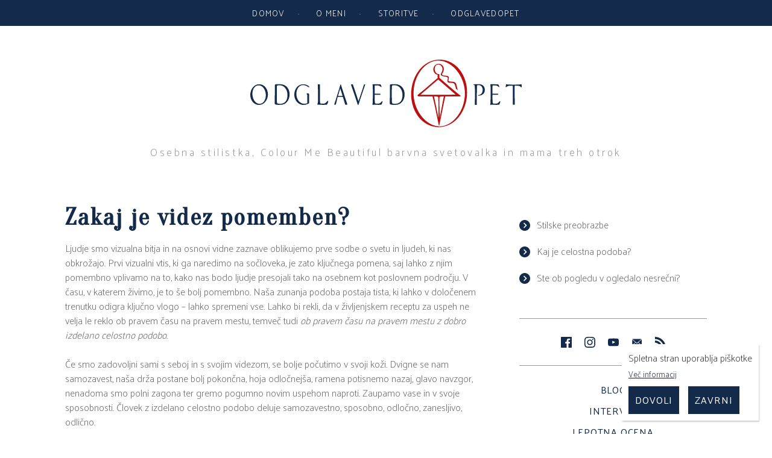

--- FILE ---
content_type: text/html; charset=UTF-8
request_url: https://odglavedopet.si/odglavedopet/zakaj-izbrati-svetovalko-za-celostno-podobo/
body_size: 9935
content:
<!DOCTYPE html>
<html lang="sl-SI">
<head>
<meta charset="UTF-8">
<meta name="viewport" content="width=device-width, initial-scale=1">
<link rel="profile" href="http://gmpg.org/xfn/11">


	
<meta name="description" content="Osebna stilistka, Colour Me Beautiful barvna svetovalka in mama treh otrok" />
<meta name="keywords" content="odglavedopet,stilsko,barvno,svetovanje,CMB,oblačenje,stil,tina,martinec,selan,nakupovanje oblačil,pomoč" />
<meta name="author" content="Tina Martinec Selan" />
<meta name="viewport" content="width=device-width, initial-scale=1.0">
<meta itemprop="name" content="Odglavedopet - Zakaj je videz pomemben?">
<meta itemprop="description" content="Osebna stilistka, Colour Me Beautiful barvna svetovalka in mama treh otrok">
<meta itemprop="image" content="http://odglavedopet.si/wp-content/uploads/2017/04/social2.png">
<meta name="twitter:card" content="summary">
<meta name="twitter:url" content="http://odglavedopet.si/odglavedopet/zakaj-izbrati-svetovalko-za-celostno-podobo/">
<meta name="twitter:site" content="Odglavedopet">
<meta name="twitter:title" content="Odglavedopet - Zakaj je videz pomemben?">
<meta name="twitter:description" content="Osebna stilistka, Colour Me Beautiful barvna svetovalka in mama treh otrok">
<meta name="twitter:image" content="http://odglavedopet.si/wp-content/uploads/2017/04/social2.png">

<meta property="og:type" content="website" />

<meta property="og:title" content="Odglavedopet - Zakaj je videz pomemben?" />
<meta property="og:url" content="http://odglavedopet.si/odglavedopet/zakaj-izbrati-svetovalko-za-celostno-podobo/" />
<meta property="fb:admins" content="1360884567" />

<meta property="og:image" content="http://odglavedopet.si/wp-content/uploads/2017/04/social2.png" />
<meta property="og:description" content="Osebna stilistka, Colour Me Beautiful barvna svetovalka in mama treh otrok" />
<meta property="og:site_name" content="Odglavedopet - Zakaj je videz pomemben?" />

<link rel="author"  href="https://plus.google.com/109362935017020807748" />
<link rel="publisher" href="https://plus.google.com/109362935017020807748" />

<link rel="shortcut icon" href="https://odglavedopet.si/wp-content/themes/odglavedopet/img/favicons/favicon.ico">
<link rel="apple-touch-icon" sizes="180x180" href="https://odglavedopet.si/wp-content/themes/odglavedopet/img/favicons/apple-touch-icon.png">
<link rel="icon" type="image/png" href="https://odglavedopet.si/wp-content/themes/odglavedopet/img/favicons/favicon-32x32.png" sizes="32x32">
<link rel="icon" type="image/png" href="https://odglavedopet.si/wp-content/themes/odglavedopet/img/favicons/favicon-16x16.png" sizes="16x16">
<link rel="manifest" href="https://odglavedopet.si/wp-content/themes/odglavedopet/img/favicons/manifest.json">
<link rel="mask-icon" href="https://odglavedopet.si/wp-content/themes/odglavedopet/img/favicons/safari-pinned-tab.svg" color="#ac2344">
<meta name="theme-color" content="#ffffff">



	
<title>Zakaj je videz pomemben? &#8211; Odglavedopet</title>
<meta name='robots' content='max-image-preview:large' />
<link rel='dns-prefetch' href='//maxcdn.bootstrapcdn.com' />
<link rel="alternate" type="application/rss+xml" title="Odglavedopet &raquo; Vir" href="https://odglavedopet.si/feed/" />
<link rel="alternate" type="application/rss+xml" title="Odglavedopet &raquo; Vir komentarjev" href="https://odglavedopet.si/comments/feed/" />
<script type="text/javascript">
/* <![CDATA[ */
window._wpemojiSettings = {"baseUrl":"https:\/\/s.w.org\/images\/core\/emoji\/14.0.0\/72x72\/","ext":".png","svgUrl":"https:\/\/s.w.org\/images\/core\/emoji\/14.0.0\/svg\/","svgExt":".svg","source":{"concatemoji":"https:\/\/odglavedopet.si\/wp-includes\/js\/wp-emoji-release.min.js?ver=6.4.7"}};
/*! This file is auto-generated */
!function(i,n){var o,s,e;function c(e){try{var t={supportTests:e,timestamp:(new Date).valueOf()};sessionStorage.setItem(o,JSON.stringify(t))}catch(e){}}function p(e,t,n){e.clearRect(0,0,e.canvas.width,e.canvas.height),e.fillText(t,0,0);var t=new Uint32Array(e.getImageData(0,0,e.canvas.width,e.canvas.height).data),r=(e.clearRect(0,0,e.canvas.width,e.canvas.height),e.fillText(n,0,0),new Uint32Array(e.getImageData(0,0,e.canvas.width,e.canvas.height).data));return t.every(function(e,t){return e===r[t]})}function u(e,t,n){switch(t){case"flag":return n(e,"\ud83c\udff3\ufe0f\u200d\u26a7\ufe0f","\ud83c\udff3\ufe0f\u200b\u26a7\ufe0f")?!1:!n(e,"\ud83c\uddfa\ud83c\uddf3","\ud83c\uddfa\u200b\ud83c\uddf3")&&!n(e,"\ud83c\udff4\udb40\udc67\udb40\udc62\udb40\udc65\udb40\udc6e\udb40\udc67\udb40\udc7f","\ud83c\udff4\u200b\udb40\udc67\u200b\udb40\udc62\u200b\udb40\udc65\u200b\udb40\udc6e\u200b\udb40\udc67\u200b\udb40\udc7f");case"emoji":return!n(e,"\ud83e\udef1\ud83c\udffb\u200d\ud83e\udef2\ud83c\udfff","\ud83e\udef1\ud83c\udffb\u200b\ud83e\udef2\ud83c\udfff")}return!1}function f(e,t,n){var r="undefined"!=typeof WorkerGlobalScope&&self instanceof WorkerGlobalScope?new OffscreenCanvas(300,150):i.createElement("canvas"),a=r.getContext("2d",{willReadFrequently:!0}),o=(a.textBaseline="top",a.font="600 32px Arial",{});return e.forEach(function(e){o[e]=t(a,e,n)}),o}function t(e){var t=i.createElement("script");t.src=e,t.defer=!0,i.head.appendChild(t)}"undefined"!=typeof Promise&&(o="wpEmojiSettingsSupports",s=["flag","emoji"],n.supports={everything:!0,everythingExceptFlag:!0},e=new Promise(function(e){i.addEventListener("DOMContentLoaded",e,{once:!0})}),new Promise(function(t){var n=function(){try{var e=JSON.parse(sessionStorage.getItem(o));if("object"==typeof e&&"number"==typeof e.timestamp&&(new Date).valueOf()<e.timestamp+604800&&"object"==typeof e.supportTests)return e.supportTests}catch(e){}return null}();if(!n){if("undefined"!=typeof Worker&&"undefined"!=typeof OffscreenCanvas&&"undefined"!=typeof URL&&URL.createObjectURL&&"undefined"!=typeof Blob)try{var e="postMessage("+f.toString()+"("+[JSON.stringify(s),u.toString(),p.toString()].join(",")+"));",r=new Blob([e],{type:"text/javascript"}),a=new Worker(URL.createObjectURL(r),{name:"wpTestEmojiSupports"});return void(a.onmessage=function(e){c(n=e.data),a.terminate(),t(n)})}catch(e){}c(n=f(s,u,p))}t(n)}).then(function(e){for(var t in e)n.supports[t]=e[t],n.supports.everything=n.supports.everything&&n.supports[t],"flag"!==t&&(n.supports.everythingExceptFlag=n.supports.everythingExceptFlag&&n.supports[t]);n.supports.everythingExceptFlag=n.supports.everythingExceptFlag&&!n.supports.flag,n.DOMReady=!1,n.readyCallback=function(){n.DOMReady=!0}}).then(function(){return e}).then(function(){var e;n.supports.everything||(n.readyCallback(),(e=n.source||{}).concatemoji?t(e.concatemoji):e.wpemoji&&e.twemoji&&(t(e.twemoji),t(e.wpemoji)))}))}((window,document),window._wpemojiSettings);
/* ]]> */
</script>
<link rel='stylesheet' id='sbr_styles-css' href='https://odglavedopet.si/wp-content/plugins/reviews-feed/assets/css/sbr-styles.css?ver=1.2.0' type='text/css' media='all' />
<link rel='stylesheet' id='sbi_styles-css' href='https://odglavedopet.si/wp-content/plugins/instagram-feed/css/sbi-styles.min.css?ver=6.10.0' type='text/css' media='all' />
<style id='wp-emoji-styles-inline-css' type='text/css'>

	img.wp-smiley, img.emoji {
		display: inline !important;
		border: none !important;
		box-shadow: none !important;
		height: 1em !important;
		width: 1em !important;
		margin: 0 0.07em !important;
		vertical-align: -0.1em !important;
		background: none !important;
		padding: 0 !important;
	}
</style>
<link rel='stylesheet' id='wp-block-library-css' href='https://odglavedopet.si/wp-includes/css/dist/block-library/style.min.css?ver=6.4.7' type='text/css' media='all' />
<style id='classic-theme-styles-inline-css' type='text/css'>
/*! This file is auto-generated */
.wp-block-button__link{color:#fff;background-color:#32373c;border-radius:9999px;box-shadow:none;text-decoration:none;padding:calc(.667em + 2px) calc(1.333em + 2px);font-size:1.125em}.wp-block-file__button{background:#32373c;color:#fff;text-decoration:none}
</style>
<style id='global-styles-inline-css' type='text/css'>
body{--wp--preset--color--black: #000000;--wp--preset--color--cyan-bluish-gray: #abb8c3;--wp--preset--color--white: #ffffff;--wp--preset--color--pale-pink: #f78da7;--wp--preset--color--vivid-red: #cf2e2e;--wp--preset--color--luminous-vivid-orange: #ff6900;--wp--preset--color--luminous-vivid-amber: #fcb900;--wp--preset--color--light-green-cyan: #7bdcb5;--wp--preset--color--vivid-green-cyan: #00d084;--wp--preset--color--pale-cyan-blue: #8ed1fc;--wp--preset--color--vivid-cyan-blue: #0693e3;--wp--preset--color--vivid-purple: #9b51e0;--wp--preset--gradient--vivid-cyan-blue-to-vivid-purple: linear-gradient(135deg,rgba(6,147,227,1) 0%,rgb(155,81,224) 100%);--wp--preset--gradient--light-green-cyan-to-vivid-green-cyan: linear-gradient(135deg,rgb(122,220,180) 0%,rgb(0,208,130) 100%);--wp--preset--gradient--luminous-vivid-amber-to-luminous-vivid-orange: linear-gradient(135deg,rgba(252,185,0,1) 0%,rgba(255,105,0,1) 100%);--wp--preset--gradient--luminous-vivid-orange-to-vivid-red: linear-gradient(135deg,rgba(255,105,0,1) 0%,rgb(207,46,46) 100%);--wp--preset--gradient--very-light-gray-to-cyan-bluish-gray: linear-gradient(135deg,rgb(238,238,238) 0%,rgb(169,184,195) 100%);--wp--preset--gradient--cool-to-warm-spectrum: linear-gradient(135deg,rgb(74,234,220) 0%,rgb(151,120,209) 20%,rgb(207,42,186) 40%,rgb(238,44,130) 60%,rgb(251,105,98) 80%,rgb(254,248,76) 100%);--wp--preset--gradient--blush-light-purple: linear-gradient(135deg,rgb(255,206,236) 0%,rgb(152,150,240) 100%);--wp--preset--gradient--blush-bordeaux: linear-gradient(135deg,rgb(254,205,165) 0%,rgb(254,45,45) 50%,rgb(107,0,62) 100%);--wp--preset--gradient--luminous-dusk: linear-gradient(135deg,rgb(255,203,112) 0%,rgb(199,81,192) 50%,rgb(65,88,208) 100%);--wp--preset--gradient--pale-ocean: linear-gradient(135deg,rgb(255,245,203) 0%,rgb(182,227,212) 50%,rgb(51,167,181) 100%);--wp--preset--gradient--electric-grass: linear-gradient(135deg,rgb(202,248,128) 0%,rgb(113,206,126) 100%);--wp--preset--gradient--midnight: linear-gradient(135deg,rgb(2,3,129) 0%,rgb(40,116,252) 100%);--wp--preset--font-size--small: 13px;--wp--preset--font-size--medium: 20px;--wp--preset--font-size--large: 36px;--wp--preset--font-size--x-large: 42px;--wp--preset--spacing--20: 0.44rem;--wp--preset--spacing--30: 0.67rem;--wp--preset--spacing--40: 1rem;--wp--preset--spacing--50: 1.5rem;--wp--preset--spacing--60: 2.25rem;--wp--preset--spacing--70: 3.38rem;--wp--preset--spacing--80: 5.06rem;--wp--preset--shadow--natural: 6px 6px 9px rgba(0, 0, 0, 0.2);--wp--preset--shadow--deep: 12px 12px 50px rgba(0, 0, 0, 0.4);--wp--preset--shadow--sharp: 6px 6px 0px rgba(0, 0, 0, 0.2);--wp--preset--shadow--outlined: 6px 6px 0px -3px rgba(255, 255, 255, 1), 6px 6px rgba(0, 0, 0, 1);--wp--preset--shadow--crisp: 6px 6px 0px rgba(0, 0, 0, 1);}:where(.is-layout-flex){gap: 0.5em;}:where(.is-layout-grid){gap: 0.5em;}body .is-layout-flow > .alignleft{float: left;margin-inline-start: 0;margin-inline-end: 2em;}body .is-layout-flow > .alignright{float: right;margin-inline-start: 2em;margin-inline-end: 0;}body .is-layout-flow > .aligncenter{margin-left: auto !important;margin-right: auto !important;}body .is-layout-constrained > .alignleft{float: left;margin-inline-start: 0;margin-inline-end: 2em;}body .is-layout-constrained > .alignright{float: right;margin-inline-start: 2em;margin-inline-end: 0;}body .is-layout-constrained > .aligncenter{margin-left: auto !important;margin-right: auto !important;}body .is-layout-constrained > :where(:not(.alignleft):not(.alignright):not(.alignfull)){max-width: var(--wp--style--global--content-size);margin-left: auto !important;margin-right: auto !important;}body .is-layout-constrained > .alignwide{max-width: var(--wp--style--global--wide-size);}body .is-layout-flex{display: flex;}body .is-layout-flex{flex-wrap: wrap;align-items: center;}body .is-layout-flex > *{margin: 0;}body .is-layout-grid{display: grid;}body .is-layout-grid > *{margin: 0;}:where(.wp-block-columns.is-layout-flex){gap: 2em;}:where(.wp-block-columns.is-layout-grid){gap: 2em;}:where(.wp-block-post-template.is-layout-flex){gap: 1.25em;}:where(.wp-block-post-template.is-layout-grid){gap: 1.25em;}.has-black-color{color: var(--wp--preset--color--black) !important;}.has-cyan-bluish-gray-color{color: var(--wp--preset--color--cyan-bluish-gray) !important;}.has-white-color{color: var(--wp--preset--color--white) !important;}.has-pale-pink-color{color: var(--wp--preset--color--pale-pink) !important;}.has-vivid-red-color{color: var(--wp--preset--color--vivid-red) !important;}.has-luminous-vivid-orange-color{color: var(--wp--preset--color--luminous-vivid-orange) !important;}.has-luminous-vivid-amber-color{color: var(--wp--preset--color--luminous-vivid-amber) !important;}.has-light-green-cyan-color{color: var(--wp--preset--color--light-green-cyan) !important;}.has-vivid-green-cyan-color{color: var(--wp--preset--color--vivid-green-cyan) !important;}.has-pale-cyan-blue-color{color: var(--wp--preset--color--pale-cyan-blue) !important;}.has-vivid-cyan-blue-color{color: var(--wp--preset--color--vivid-cyan-blue) !important;}.has-vivid-purple-color{color: var(--wp--preset--color--vivid-purple) !important;}.has-black-background-color{background-color: var(--wp--preset--color--black) !important;}.has-cyan-bluish-gray-background-color{background-color: var(--wp--preset--color--cyan-bluish-gray) !important;}.has-white-background-color{background-color: var(--wp--preset--color--white) !important;}.has-pale-pink-background-color{background-color: var(--wp--preset--color--pale-pink) !important;}.has-vivid-red-background-color{background-color: var(--wp--preset--color--vivid-red) !important;}.has-luminous-vivid-orange-background-color{background-color: var(--wp--preset--color--luminous-vivid-orange) !important;}.has-luminous-vivid-amber-background-color{background-color: var(--wp--preset--color--luminous-vivid-amber) !important;}.has-light-green-cyan-background-color{background-color: var(--wp--preset--color--light-green-cyan) !important;}.has-vivid-green-cyan-background-color{background-color: var(--wp--preset--color--vivid-green-cyan) !important;}.has-pale-cyan-blue-background-color{background-color: var(--wp--preset--color--pale-cyan-blue) !important;}.has-vivid-cyan-blue-background-color{background-color: var(--wp--preset--color--vivid-cyan-blue) !important;}.has-vivid-purple-background-color{background-color: var(--wp--preset--color--vivid-purple) !important;}.has-black-border-color{border-color: var(--wp--preset--color--black) !important;}.has-cyan-bluish-gray-border-color{border-color: var(--wp--preset--color--cyan-bluish-gray) !important;}.has-white-border-color{border-color: var(--wp--preset--color--white) !important;}.has-pale-pink-border-color{border-color: var(--wp--preset--color--pale-pink) !important;}.has-vivid-red-border-color{border-color: var(--wp--preset--color--vivid-red) !important;}.has-luminous-vivid-orange-border-color{border-color: var(--wp--preset--color--luminous-vivid-orange) !important;}.has-luminous-vivid-amber-border-color{border-color: var(--wp--preset--color--luminous-vivid-amber) !important;}.has-light-green-cyan-border-color{border-color: var(--wp--preset--color--light-green-cyan) !important;}.has-vivid-green-cyan-border-color{border-color: var(--wp--preset--color--vivid-green-cyan) !important;}.has-pale-cyan-blue-border-color{border-color: var(--wp--preset--color--pale-cyan-blue) !important;}.has-vivid-cyan-blue-border-color{border-color: var(--wp--preset--color--vivid-cyan-blue) !important;}.has-vivid-purple-border-color{border-color: var(--wp--preset--color--vivid-purple) !important;}.has-vivid-cyan-blue-to-vivid-purple-gradient-background{background: var(--wp--preset--gradient--vivid-cyan-blue-to-vivid-purple) !important;}.has-light-green-cyan-to-vivid-green-cyan-gradient-background{background: var(--wp--preset--gradient--light-green-cyan-to-vivid-green-cyan) !important;}.has-luminous-vivid-amber-to-luminous-vivid-orange-gradient-background{background: var(--wp--preset--gradient--luminous-vivid-amber-to-luminous-vivid-orange) !important;}.has-luminous-vivid-orange-to-vivid-red-gradient-background{background: var(--wp--preset--gradient--luminous-vivid-orange-to-vivid-red) !important;}.has-very-light-gray-to-cyan-bluish-gray-gradient-background{background: var(--wp--preset--gradient--very-light-gray-to-cyan-bluish-gray) !important;}.has-cool-to-warm-spectrum-gradient-background{background: var(--wp--preset--gradient--cool-to-warm-spectrum) !important;}.has-blush-light-purple-gradient-background{background: var(--wp--preset--gradient--blush-light-purple) !important;}.has-blush-bordeaux-gradient-background{background: var(--wp--preset--gradient--blush-bordeaux) !important;}.has-luminous-dusk-gradient-background{background: var(--wp--preset--gradient--luminous-dusk) !important;}.has-pale-ocean-gradient-background{background: var(--wp--preset--gradient--pale-ocean) !important;}.has-electric-grass-gradient-background{background: var(--wp--preset--gradient--electric-grass) !important;}.has-midnight-gradient-background{background: var(--wp--preset--gradient--midnight) !important;}.has-small-font-size{font-size: var(--wp--preset--font-size--small) !important;}.has-medium-font-size{font-size: var(--wp--preset--font-size--medium) !important;}.has-large-font-size{font-size: var(--wp--preset--font-size--large) !important;}.has-x-large-font-size{font-size: var(--wp--preset--font-size--x-large) !important;}
.wp-block-navigation a:where(:not(.wp-element-button)){color: inherit;}
:where(.wp-block-post-template.is-layout-flex){gap: 1.25em;}:where(.wp-block-post-template.is-layout-grid){gap: 1.25em;}
:where(.wp-block-columns.is-layout-flex){gap: 2em;}:where(.wp-block-columns.is-layout-grid){gap: 2em;}
.wp-block-pullquote{font-size: 1.5em;line-height: 1.6;}
</style>
<link rel='stylesheet' id='ctf_styles-css' href='https://odglavedopet.si/wp-content/plugins/custom-twitter-feeds/css/ctf-styles.min.css?ver=2.2.5' type='text/css' media='all' />
<link rel='stylesheet' id='jp_grid-css' href='https://odglavedopet.si/wp-content/plugins/jp_pack/css/jp_grid.css?ver=6.4.7' type='text/css' media='all' />
<link rel='stylesheet' id='jp_cookies-css' href='https://odglavedopet.si/wp-content/plugins/jp_pack/css/jp_cookies.css?ver=6.4.7' type='text/css' media='all' />
<link rel='stylesheet' id='jp_message-css' href='https://odglavedopet.si/wp-content/plugins/jp_pack/css/jp_message.css?ver=6.4.7' type='text/css' media='all' />
<link rel='stylesheet' id='cff-css' href='https://odglavedopet.si/wp-content/plugins/custom-facebook-feed/assets/css/cff-style.min.css?ver=4.2.6' type='text/css' media='all' />
<link rel='stylesheet' id='sb-font-awesome-css' href='https://maxcdn.bootstrapcdn.com/font-awesome/4.7.0/css/font-awesome.min.css?ver=6.4.7' type='text/css' media='all' />
<link rel='stylesheet' id='odglavedopet-style-css' href='https://odglavedopet.si/wp-content/themes/odglavedopet/style.css?ver=6.4.7' type='text/css' media='all' />
<link rel='stylesheet' id='wp-social-sharing-css' href='https://odglavedopet.si/wp-content/plugins/wp-social-sharing/static/socialshare.css?ver=1.6' type='text/css' media='all' />
<script type="text/javascript" src="https://odglavedopet.si/wp-includes/js/jquery/jquery.min.js?ver=3.7.1" id="jquery-core-js"></script>
<script type="text/javascript" src="https://odglavedopet.si/wp-includes/js/jquery/jquery-migrate.min.js?ver=3.4.1" id="jquery-migrate-js"></script>
<script type="text/javascript" src="https://odglavedopet.si/wp-content/plugins/jp_pack/js/jp.js?ver=6.4.7" id="jp_script-js"></script>
<link rel="https://api.w.org/" href="https://odglavedopet.si/wp-json/" /><link rel="alternate" type="application/json" href="https://odglavedopet.si/wp-json/wp/v2/pages/21" /><link rel="EditURI" type="application/rsd+xml" title="RSD" href="https://odglavedopet.si/xmlrpc.php?rsd" />
<meta name="generator" content="WordPress 6.4.7" />
<link rel="canonical" href="https://odglavedopet.si/odglavedopet/zakaj-izbrati-svetovalko-za-celostno-podobo/" />
<link rel='shortlink' href='https://odglavedopet.si/?p=21' />
<link rel="alternate" type="application/json+oembed" href="https://odglavedopet.si/wp-json/oembed/1.0/embed?url=https%3A%2F%2Fodglavedopet.si%2Fodglavedopet%2Fzakaj-izbrati-svetovalko-za-celostno-podobo%2F" />
<link rel="alternate" type="text/xml+oembed" href="https://odglavedopet.si/wp-json/oembed/1.0/embed?url=https%3A%2F%2Fodglavedopet.si%2Fodglavedopet%2Fzakaj-izbrati-svetovalko-za-celostno-podobo%2F&#038;format=xml" />

 <!-- OneAll.com / Social Login for WordPress / v5.10.0 -->
<script data-cfasync="false" type="text/javascript">
 (function() {
  var oa = document.createElement('script'); oa.type = 'text/javascript';
  oa.async = true; oa.src = 'https://odglavedopet.api.oneall.com/socialize/library.js';
  var s = document.getElementsByTagName('script')[0]; s.parentNode.insertBefore(oa, s);
 })();
</script>


<script type="text/javascript">
var _gaq = _gaq || [];
		  _gaq.push(['_setAccount', 'UA-28589463-1']);
		  _gaq.push(['_trackPageview']);
		  (function() {
			var ga = document.createElement('script'); ga.type = 'text/javascript'; ga.async = true;
			ga.src = ('https:' == document.location.protocol ? 'https://ssl' : 'http://www') + '.google-analytics.com/ga.js';
			var s = document.getElementsByTagName('script')[0]; s.parentNode.insertBefore(ga, s);
		  })();</script>





</head>

<body>

	<div id="fb-root"></div>
	<script>(function(d, s, id) {
	  var js, fjs = d.getElementsByTagName(s)[0];
	  if (d.getElementById(id)) return;
	  js = d.createElement(s); js.id = id;
	  js.src = "//connect.facebook.net/en_GB/sdk.js#xfbml=1&version=v2.8";
	  fjs.parentNode.insertBefore(js, fjs);
	}(document, 'script', 'facebook-jssdk'));</script>
		
<div id="page" class="site">

	<header id="masthead" class="site-header" role="banner">
		
		<div class="vrstica">
			<div class="okvir">
				<a href="https://odglavedopet.si/"  rel="home" title="Odglavedopet">
				<div id="logotip_okrog">
					<img src="https://odglavedopet.si/wp-content/themes/odglavedopet/svg/logotip_napis_barvni.svg" id="logotip_spodaj">
				</div>
				</a>
			</div>
		</div>
	
		<div class="site-branding vrstica" id="branding">
							<p class="site-title"><a href="https://odglavedopet.si/" rel="home">Odglavedopet</a></p>
						<p class="site-description">Osebna stilistka, Colour Me Beautiful barvna svetovalka in mama treh otrok</p>
					</div>
		
		<nav id="site-navigation" class="main-navigation" role="navigation">
			<div class="menu-glavni-container"><ul id="primary-menu" class="menu"><li id="menu-item-5336" class="menu-item menu-item-type-custom menu-item-object-custom menu-item-home menu-item-5336"><a href="http://odglavedopet.si/">Domov</a></li>
<li id="menu-item-5206" class="menu-item menu-item-type-post_type menu-item-object-page menu-item-has-children menu-item-5206"><a href="https://odglavedopet.si/o-meni/">O meni</a>
<ul class="sub-menu">
	<li id="menu-item-5207" class="menu-item menu-item-type-post_type menu-item-object-page menu-item-5207"><a href="https://odglavedopet.si/o-meni/predstavitev/">O meni</a></li>
	<li id="menu-item-5210" class="menu-item menu-item-type-post_type menu-item-object-page menu-item-5210"><a href="https://odglavedopet.si/o-meni/mnenja-strank/">Mnenja strank</a></li>
	<li id="menu-item-5209" class="menu-item menu-item-type-post_type menu-item-object-page menu-item-5209"><a href="https://odglavedopet.si/o-meni/kontakt/">Kontakt</a></li>
</ul>
</li>
<li id="menu-item-5215" class="menu-item menu-item-type-post_type menu-item-object-page menu-item-has-children menu-item-5215"><a href="https://odglavedopet.si/stilsko-svetovanje/">Storitve</a>
<ul class="sub-menu">
	<li id="menu-item-7735" class="menu-item menu-item-type-post_type menu-item-object-page menu-item-7735"><a href="https://odglavedopet.si/stilsko-svetovanje/svetovanje-na-daljavo-e-svetovanje/">Svetovanje na daljavo (e-svetovanje)</a></li>
	<li id="menu-item-5216" class="menu-item menu-item-type-post_type menu-item-object-page menu-item-5216"><a href="https://odglavedopet.si/stilsko-svetovanje/cmb-barvno-svetovanje/">Barvno svetovanje</a></li>
	<li id="menu-item-5218" class="menu-item menu-item-type-post_type menu-item-object-page menu-item-5218"><a href="https://odglavedopet.si/stilsko-svetovanje/oblacilno-svetovanje/">Oblačilno svetovanje</a></li>
	<li id="menu-item-5217" class="menu-item menu-item-type-post_type menu-item-object-page menu-item-5217"><a href="https://odglavedopet.si/stilsko-svetovanje/cmb-licenje/">Ličenje</a></li>
	<li id="menu-item-5223" class="menu-item menu-item-type-post_type menu-item-object-page menu-item-5223"><a href="https://odglavedopet.si/stilsko-svetovanje/svetovanje-odglavedopet/">Paketi &#8216;Odglavedopet&#8217;</a></li>
	<li id="menu-item-5225" class="menu-item menu-item-type-post_type menu-item-object-page menu-item-5225"><a href="https://odglavedopet.si/stilsko-svetovanje/seminarji-izobrazevanja-in-delavnice/">Predavanja – REFERENCE</a></li>
	<li id="menu-item-5224" class="menu-item menu-item-type-post_type menu-item-object-page menu-item-5224"><a href="https://odglavedopet.si/stilsko-svetovanje/darilni-boni/">Darilni boni</a></li>
</ul>
</li>
<li id="menu-item-5211" class="menu-item menu-item-type-post_type menu-item-object-page current-page-ancestor current-menu-ancestor current-menu-parent current-page-parent current_page_parent current_page_ancestor menu-item-has-children menu-item-5211"><a href="https://odglavedopet.si/odglavedopet/">Odglavedopet</a>
<ul class="sub-menu">
	<li id="menu-item-5212" class="menu-item menu-item-type-post_type menu-item-object-page menu-item-5212"><a href="https://odglavedopet.si/odglavedopet/kaj-je-celostna-podoba/">Kaj je celostna podoba?</a></li>
	<li id="menu-item-5213" class="menu-item menu-item-type-post_type menu-item-object-page current-menu-item page_item page-item-21 current_page_item menu-item-5213"><a href="https://odglavedopet.si/odglavedopet/zakaj-izbrati-svetovalko-za-celostno-podobo/" aria-current="page">Zakaj je videz pomemben?</a></li>
	<li id="menu-item-5214" class="menu-item menu-item-type-post_type menu-item-object-page menu-item-5214"><a href="https://odglavedopet.si/odglavedopet/kdo-potrebuje-svetovalko-za-celostno-podobo/">Ste ob pogledu v ogledalo nesrečni?</a></li>
	<li id="menu-item-6160" class="menu-item menu-item-type-post_type menu-item-object-page menu-item-6160"><a href="https://odglavedopet.si/odglavedopet/stilske-preobrazbe/">Stilske preobrazbe</a></li>
</ul>
</li>
</ul></div>			<div class="ivo"></div>
		</nav>
		
		<button id="mobile_button" type="button" class="button">
		</button>
		
	</header>
	
	<div id="content" class="site-content">
		<div class="okvir">
	<div id="primary" class="content-area stolpec dve_tretjini">
		<main id="main" class="site-main" role="main">

			
<article id="post-21" class="post-21 page type-page status-publish hentry">
	<header class="entry-header">
		<h1 class="entry-title naslov-zapisa">Zakaj je videz pomemben?</h1>	</header>
	<div class="entry-content">
		<p>Ljudje smo vizualna bitja in na osnovi vidne zaznave oblikujemo prve sodbe o svetu in ljudeh, ki nas obkrožajo. Prvi vizualni vtis, ki ga naredimo na sočloveka, je zato ključnega pomena, saj lahko z njim pomembno vplivamo na to, kako nas bodo ljudje presojali tako na osebnem kot poslovnem področju. V času, v katerem živimo, je to še bolj pomembno. Naša zunanja podoba postaja tista, ki lahko v določenem trenutku odigra ključno vlogo – lahko spremeni vse. Lahko bi rekli, da v življenjskem receptu za uspeh ne velja le reklo ob pravem času na pravem mestu, temveč tudi <em>ob pravem času na pravem mestu z dobro izdelano celostno podobo</em>.</p>
<p>Če smo zadovoljni sami s seboj in s svojim videzom, se bolje počutimo v svoji koži. Dvigne se nam samozavest, naša drža postane bolj pokončna, hoja odločnejša, ramena potisnemo nazaj, glavo navzgor, nenadoma smo polni zagona ter gremo pogumno novim uspehom naproti. Zaupamo vase in v svoje sposobnosti. Človek z izdelano celostno podobo deluje samozavestno, sposobno, odločno, zanesljivo, odlično.</p>
<p>Vse to pa nam pride prav v pomembnih življenjskih situacijah, s katerimi se vsakodnevno srečujemo tako v zasebnem kot v poslovnem življenju. Take situacije so:  razgovor za službo, sklepanje novih poslovnih stikov in poznanstev, sestanki, predstavitve, javni nastopi,  sklepanje novih prijateljstev, spoznavanje partnerjev, enkratni in nepozabni  dogodki, kot so poroka, krst, maturantski ples, podelitev diplome, pomembno priznanje ob dosegi  poslovnega ali profesionalnega uspeha in še bi lahko naštevali.</p>
		<div class="social-sharing ss-social-sharing">
						<span class="left before-sharebutton-text">Povej naprej!</span>
	        	        <a onclick="return ss_plugin_loadpopup_js(this);" rel="external nofollow" class="ss-button-facebook" href="http://www.facebook.com/sharer/sharer.php?u=https%3A%2F%2Fodglavedopet.si%2Fodglavedopet%2Fzakaj-izbrati-svetovalko-za-celostno-podobo%2F" target="_blank" >Deli s facebook prijatelji</a><a onclick="return ss_plugin_loadpopup_js(this);" rel="external nofollow" class="ss-button-twitter" href="http://twitter.com/intent/tweet/?text=Zakaj+je+videz+pomemben%3F&url=https%3A%2F%2Fodglavedopet.si%2Fodglavedopet%2Fzakaj-izbrati-svetovalko-za-celostno-podobo%2F&via=odglavedopet" target="_blank">Čivkni preko Twitterja</a><a onclick="return ss_plugin_loadpopup_js(this);" rel="external nofollow" class="ss-button-pinterest" href="http://pinterest.com/pin/create/button/?url=https%3A%2F%2Fodglavedopet.si%2Fodglavedopet%2Fzakaj-izbrati-svetovalko-za-celostno-podobo%2F&media=http%3A%2F%2Fodglavedopet.si%2Fwp-content%2Fuploads%2F2017%2F04%2Fsocial2.png&description=Zakaj+je+videz+pomemben%3F" target="_blank" >Deli na Pinterestu</a>	        	    </div>
	    	</div>
	</article>
		</main>
	</div>
	<div class="stolpec ena_tretjina">
		
<aside  id="secondary" >
				<section class="sidebar_enota">
				<ul class="sostrani">
				<li class="page_item page-item-6129"><a href="https://odglavedopet.si/odglavedopet/stilske-preobrazbe/">Stilske preobrazbe</a></li>
<li class="page_item page-item-19"><a href="https://odglavedopet.si/odglavedopet/kaj-je-celostna-podoba/">Kaj je celostna podoba?</a></li>
<li class="page_item page-item-23"><a href="https://odglavedopet.si/odglavedopet/kdo-potrebuje-svetovalko-za-celostno-podobo/">Ste ob pogledu v ogledalo nesrečni?</a></li>
			</ul>
		</section>
				
	<section class="sidebar_enota">
		<div class="socials">
			
			<a href="https://www.facebook.com/odglavedopet/" title="Odglavedopet na Facebooku" target="blank">
				<div class="social" id="s_fb">
				</div>
			</a>
			<a href="https://www.instagram.com/odglavedopet/" title="Odglavedopet na Instagramu" target="blank">
				<div class="social" id="s_ig">
				</div>
			</a>
			<a href="https://www.youtube.com/channel/UCoSHQhayzFk7msnE04yMnPQ" title="Odglavedopet Youtube kanal" target="blank">
				<div class="social" id="s_yt">
				</div>
			</a>
			<a href="mailto: info@odglavedopet.si" title="Pošlji mi elektronsko pošto" target="blank" class="tip">
				<div class="social" id="s_mail">
				</div>
			</a>
			<a href="https://odglavedopet.si?feed=rss2" title="Naroči se na Odglavedopet RSS" target="blank">
				<div class="social" id="s_rss">
				</div>
			</a>
		</div>
	</section>
	
	
	
<section id="categories-2" class="widget widget_categories"><h2 class="widget-title">Kategorije</h2>
			<ul>
					<li class="cat-item cat-item-372"><a href="https://odglavedopet.si/category/blog/">Blog</a>
</li>
	<li class="cat-item cat-item-377"><a href="https://odglavedopet.si/category/intervju/">Intervju</a>
</li>
	<li class="cat-item cat-item-373"><a href="https://odglavedopet.si/category/lepotna-ocena/">Lepotna ocena</a>
</li>
	<li class="cat-item cat-item-376"><a href="https://odglavedopet.si/category/stilska-preobrazba/">Stilska preobrazba</a>
</li>
	<li class="cat-item cat-item-375"><a href="https://odglavedopet.si/category/vasa-vprasanja/">Vaša vprašanja</a>
</li>
	<li class="cat-item cat-item-374"><a href="https://odglavedopet.si/category/video/">Video</a>
</li>
			</ul>

			</section>	
	<section id="sidebar_search" class="sidebar_enota">
		<form role="search" method="get" class="search-form" action="https://odglavedopet.si">
	<label>
		<span class="screen-reader-text">Iskanje:</span>
		<input class="search-field" placeholder="iskanje" value="" name="s" type="search">
	</label>
	<input class="search-submit" value="Search" type="submit">
</form>	</section>
	
	<section class="sidebar_enota">
		<h1 class="sidebar_naslov">Pogoste oznake</h1>
		<div class="tagcloud">
			<a href="https://odglavedopet.si/tag/outfits/" class="tag-cloud-link tag-link-269 tag-link-position-1" style="font-size: 8pt;" aria-label="outfits (27 predmetov)">outfits</a>
<a href="https://odglavedopet.si/tag/jesen/" class="tag-cloud-link tag-link-283 tag-link-position-2" style="font-size: 8.0824742268041pt;" aria-label="jesen (28 predmetov)">jesen</a>
<a href="https://odglavedopet.si/tag/oblacila/" class="tag-cloud-link tag-link-222 tag-link-position-3" style="font-size: 8.0824742268041pt;" aria-label="oblačila (28 predmetov)">oblačila</a>
<a href="https://odglavedopet.si/tag/urejenost/" class="tag-cloud-link tag-link-223 tag-link-position-4" style="font-size: 8.2474226804124pt;" aria-label="urejenost (29 predmetov)">urejenost</a>
<a href="https://odglavedopet.si/tag/ootd/" class="tag-cloud-link tag-link-288 tag-link-position-5" style="font-size: 8.2474226804124pt;" aria-label="OOTD (29 predmetov)">OOTD</a>
<a href="https://odglavedopet.si/tag/objave-v-medijih/" class="tag-cloud-link tag-link-359 tag-link-position-6" style="font-size: 8.9896907216495pt;" aria-label="objave v medijih (36 predmetov)">objave v medijih</a>
<a href="https://odglavedopet.si/tag/izziv/" class="tag-cloud-link tag-link-229 tag-link-position-7" style="font-size: 9.4845360824742pt;" aria-label="izziv (42 predmetov)">izziv</a>
<a href="https://odglavedopet.si/tag/personal-stylist/" class="tag-cloud-link tag-link-230 tag-link-position-8" style="font-size: 10.144329896907pt;" aria-label="personal stylist (50 predmetov)">personal stylist</a>
<a href="https://odglavedopet.si/tag/style-advice/" class="tag-cloud-link tag-link-215 tag-link-position-9" style="font-size: 10.226804123711pt;" aria-label="style advice (51 predmetov)">style advice</a>
<a href="https://odglavedopet.si/tag/kriticno-oko/" class="tag-cloud-link tag-link-219 tag-link-position-10" style="font-size: 10.309278350515pt;" aria-label="kritično oko (53 predmetov)">kritično oko</a>
<a href="https://odglavedopet.si/tag/women/" class="tag-cloud-link tag-link-217 tag-link-position-11" style="font-size: 10.309278350515pt;" aria-label="women (53 predmetov)">women</a>
<a href="https://odglavedopet.si/tag/style/" class="tag-cloud-link tag-link-214 tag-link-position-12" style="font-size: 10.969072164948pt;" aria-label="style (64 predmetov)">style</a>
<a href="https://odglavedopet.si/tag/lepota/" class="tag-cloud-link tag-link-192 tag-link-position-13" style="font-size: 11.134020618557pt;" aria-label="lepota (67 predmetov)">lepota</a>
<a href="https://odglavedopet.si/tag/vprasanja-bralcev/" class="tag-cloud-link tag-link-205 tag-link-position-14" style="font-size: 11.381443298969pt;" aria-label="vprašanja bralcev (72 predmetov)">vprašanja bralcev</a>
<a href="https://odglavedopet.si/tag/moda/" class="tag-cloud-link tag-link-211 tag-link-position-15" style="font-size: 11.546391752577pt;" aria-label="moda (75 predmetov)">moda</a>
<a href="https://odglavedopet.si/tag/razmisljanje/" class="tag-cloud-link tag-link-189 tag-link-position-16" style="font-size: 12.453608247423pt;" aria-label="razmišljanje (97 predmetov)">razmišljanje</a>
<a href="https://odglavedopet.si/tag/zenske/" class="tag-cloud-link tag-link-198 tag-link-position-17" style="font-size: 13.360824742268pt;" aria-label="ženske (126 predmetov)">ženske</a>
<a href="https://odglavedopet.si/tag/trend/" class="tag-cloud-link tag-link-204 tag-link-position-18" style="font-size: 14.020618556701pt;" aria-label="trend (152 predmetov)">trend</a>
<a href="https://odglavedopet.si/tag/nasvet/" class="tag-cloud-link tag-link-188 tag-link-position-19" style="font-size: 15.505154639175pt;" aria-label="nasvet (226 predmetov)">nasvet</a>
<a href="https://odglavedopet.si/tag/stil/" class="tag-cloud-link tag-link-203 tag-link-position-20" style="font-size: 16pt;" aria-label="stil (264 predmetov)">stil</a>		</div>
	</section>
	
	
		
	<section id="sidebar_links" class="sidebar_enota">
	<ul class="links_seznam"><li><a href="http://www.colourmebeautiful.co.uk/home" rel="noopener" title="Europe&#8217;s Leading Image Consultancy" target="_blank"><img src="https://odglavedopet.si/wp-content/uploads/2017/03/cmb3.png"  alt="Colour Me Beautiful"  title="Europe&#8217;s Leading Image Consultancy" /></a></li>
</ul> 
	</section>
	
	
			<section id="siderbar_facebook" class="sidebar_enota">
			<div class="fb-page" data-href="https://www.facebook.com/odglavedopet" data-small-header="true" data-adapt-container-width="true" data-hide-cover="false" data-show-facepile="true"><blockquote cite="https://www.facebook.com/odglavedopet" class="fb-xfbml-parse-ignore"><a href="https://www.facebook.com/odglavedopet">Odglavedopet</a></blockquote></div>
		</section>
		
</aside><!-- #secondary -->
	</div>

	</div>
	<div class="ivo"></div>
	</div><!-- #content -->
	
	<footer id="colophon" class="site-footer okvir" role="contentinfo">
		<div class="" id="footer_okvir">
			<a href="https://odglavedopet.si">
				<div id="footer_logo_okoli">
					<div id="oglavedopet_footer_logo">
					</div>
				</div>
			</a>
			<div id="istitut_podatki" class="">
				<div class="footer_vrstica vrstica" id="footer_naslov">
					<span class="footer_podatek">
						Inštitut Odglavedopet
					</span>
					<span class="footer_podatek">
						 Podrožniška pot 3
					</span>
					<span class="footer_podatek">
						1000 Ljubljana
					</span>
				</div>
				<div class="footer_vrstica vrstica" id="footer_kontakt">
					<span class="footer_podatek">
						<a href="mailto:info@odglavedopet.si">info@odglavedopet.si</a>
					</span>
					<span class="footer_podatek">
						tel: <a href="tel: +386 31 802 351">031/802-351</a>
					</span>
				</div>
				<div class="footer_vrstica vrstica">
					<span class="footer_podatek" id="copyright">
					&copy 2017 <a href="https://odglavedopet.si" title="Inštitut odglavedopet">Inštitut Odglavedopet</a>
					</span>
				</div>
				<div class="footer_vrstica credits" id="footer_izdelava">
					<a href="http://janezpolc.si/" title="Izdelovanje spletnih strani, Janez Polc, s.p." target="blank">
						<span class="credit" id="janezpolc"></span>
					</a>
					<a href="https://sl.wordpress.org/" title="Wordpress, računalniško okolje za ustvarjanje spletišč"  target="blank">
						<span class="credit" id="wp"></span>
					</a> 
				</div>
			</div>
		</div>
	</footer>
</div>

<!-- Custom Facebook Feed JS -->
<script type="text/javascript">var cffajaxurl = "https://odglavedopet.si/wp-admin/admin-ajax.php";
var cfflinkhashtags = "true";
</script>
	<!-- cookie notice popup -->
	<div id="cookies_popup" class="notice_hide">
		<div id="cookies_text" class="">
			<span class="weusecookies">
				Spletna stran uporablja piškotke
			</span>
						<div id="cookie_small_print">
				<a href="http://odglavedopet.si/?page_id=5434" title="Zasebnost in piškotki">
					Več informacij
				</a>
			</div>
					</div>
		<div id="cookies_buttons" class="">
			<div id="cookies_accept" class="cookies_button cookies_button_ok">Dovoli</div>
			<div id="cookies_deny" class="cookies_button">Zavrni</div>
			<div class="ivo"></div>
		</div>		
	</div>
	<!--end cookie notice popup -->
	
	<div id="piskotki_stikalce" class="prikazano" title="Cookie settings">
</div>
<!-- YouTube Feed JS -->
<script type="text/javascript">

</script>
      <script type="text/javascript">
	
      </script> 
<!-- Instagram Feed JS -->
<script type="text/javascript">
var sbiajaxurl = "https://odglavedopet.si/wp-admin/admin-ajax.php";
</script>
<script type="text/javascript" src="https://odglavedopet.si/wp-content/plugins/custom-facebook-feed/assets/js/cff-scripts.min.js?ver=4.2.6" id="cffscripts-js"></script>
<script type="text/javascript" src="https://odglavedopet.si/wp-content/themes/odglavedopet/js/navigation.js?ver=20151215" id="odglavedopet-navigation-js"></script>
<script type="text/javascript" src="https://odglavedopet.si/wp-content/themes/odglavedopet/js/skip-link-focus-fix.js?ver=20151215" id="odglavedopet-skip-link-focus-fix-js"></script>
<script type="text/javascript" src="https://odglavedopet.si/wp-content/themes/odglavedopet/js/odglavedopet.js?ver=1.0.0" id="odglavedopet-scripts-js"></script>
<script type="text/javascript" src="https://odglavedopet.si/wp-content/plugins/wp-social-sharing/static/socialshare.js?ver=1.6" id="wp-social-sharing-js"></script>

</body>
</html>


--- FILE ---
content_type: text/css
request_url: https://odglavedopet.si/wp-content/plugins/jp_pack/css/jp_cookies.css?ver=6.4.7
body_size: 648
content:
/*
Copyright (C) Janez Polc s.p. - All Rights Reserved
Unauthorized copying of this file, via any medium is strictly prohibited
Proprietary and confidential
Written by Janez Polc <info@janezpolc.si>, February 2017.
*/


#cookies_popup{
	font-family: 'Palanquin', sans-serif;
	position: fixed;
	height: auto;
	padding: 11px;
	bottom: 22px;
	right: 22px;
	background:#fff;
	box-shadow: 1px 2px 2px rgba(0,0,0,.2);
	z-index: 506;
	width: auto;
	color: #333;
}


#cookies_buttons{
	display: block;
}

.cookies_unit{
	display: block;
}

.cookies_button{
	padding:11px 11px 11px 11px;
	background-color: #142a4b;
	text-transform: uppercase;
	letter-spacing: 1px;
	color: #fff;
	display: inline-block;
	width: auto;
	cursor: pointer;
	font-weight: 400;
	transition: background-color .2s ease;
	}

.cookies_button:hover{
	background-color: #BC0F0F;
	transition: background-color .2s ease;
}
	
#cookies_accept{
	margin-right: 11px;
}

#cookies_deny{
}	

#cookies_text{
	margin-bottom:11px;
}


#cookie_small_print{
	font-size: .8em;
	margin-top: 5px;
}
#cookie_small_print a{
color: #142a4b;
text-decoration: underline;	}

#cookie_small_print a:hover{
	color: #b80000;
}

.notice_hide{
right: -500px !important;
transition: right .3s ease;
}

.notice_appear{
right: 11px;
transition: right .3s ease;
}

#piskotki_stikalce{
position:fixed;
width: 22px;
height: 22px;
cursor: pointer;
display: block;
z-index: 999;
bottom: 11px;
right: 11px;
background-image: url('../img/settings.png');
background-size: contain;
background-repeat: no-repeat;
font-size: 25px;
text-align: center;
padding-top: 4px;
opacity: .5;
transition: all .2s ease;
}

#piskotki_stikalce:hover{
opacity: 1;
transition: opacity .2s ease;
}

.pisakotki_ikonca{
display: block;
width: 22px;
height: 22px;
margin: 11px;
background: url('../img/nastavitve.png') no-repeat;
background-size: cover;
position:relative;
}


.skrito{
right: -500px !important;
transition: right .3s ease;
}

.prikazano{
right: 0%;
transition: right .3s ease;
}

.opozorilo{
	color: #004455;
	font-weight: bold;
}



--- FILE ---
content_type: image/svg+xml
request_url: https://odglavedopet.si/wp-content/themes/odglavedopet/svg/desno.svg
body_size: 765
content:
<?xml version="1.0" encoding="UTF-8" standalone="no"?>
<svg
   xmlns:dc="http://purl.org/dc/elements/1.1/"
   xmlns:cc="http://creativecommons.org/ns#"
   xmlns:rdf="http://www.w3.org/1999/02/22-rdf-syntax-ns#"
   xmlns:svg="http://www.w3.org/2000/svg"
   xmlns="http://www.w3.org/2000/svg"
   xmlns:sodipodi="http://sodipodi.sourceforge.net/DTD/sodipodi-0.dtd"
   xmlns:inkscape="http://www.inkscape.org/namespaces/inkscape"
   height="23"
   version="1.1"
   viewBox="0 0 23 23"
   width="23"
   id="svg2"
   inkscape:version="0.91 r13725"
   sodipodi:docname="desno.svg">
  <metadata
     id="metadata16">
    <rdf:RDF>
      <cc:Work
         rdf:about="">
        <dc:format>image/svg+xml</dc:format>
        <dc:type
           rdf:resource="http://purl.org/dc/dcmitype/StillImage" />
        <dc:title />
      </cc:Work>
    </rdf:RDF>
  </metadata>
  <sodipodi:namedview
     pagecolor="#ffffff"
     bordercolor="#666666"
     borderopacity="1"
     objecttolerance="10"
     gridtolerance="10"
     guidetolerance="10"
     inkscape:pageopacity="0"
     inkscape:pageshadow="2"
     inkscape:window-width="1200"
     inkscape:window-height="1577"
     id="namedview14"
     showgrid="false"
     inkscape:zoom="19.666667"
     inkscape:cx="-0.99874159"
     inkscape:cy="13.803492"
     inkscape:window-x="-8"
     inkscape:window-y="-8"
     inkscape:window-maximized="1"
     inkscape:current-layer="Artboard-1"
     fit-margin-top="0"
     fit-margin-left="0"
     fit-margin-right="0"
     fit-margin-bottom="0" />
  <desc
     id="desc6" />
  <defs
     id="defs8" />
  <g
     id="miu"
     style="fill:none;fill-rule:evenodd;stroke:none;stroke-width:1"
     transform="translate(-1,0)">
    <g
       id="Artboard-1"
       transform="translate(-467,-191)">
      <g
         id="slice"
         transform="translate(215,119)" />
      <path
         d="m 468,202.5 c 0,-6.35127 5.14873,-11.5 11.5,-11.5 6.35127,0 11.5,5.14873 11.5,11.5 0,6.35127 -5.14873,11.5 -11.5,11.5 -6.35127,0 -11.5,-5.14873 -11.5,-11.5 z m 12.65685,-5.65685 1.41422,1.41421 -4.24264,4.24264 4.24264,4.24264 -1.41422,1.41421 L 475,202.5 l 5.65685,-5.65685 z"
         id="circle-next-arrow-disclosure-glyph"
         transform="matrix(-1,0,0,1,959,0)"
         inkscape:connector-curvature="0"
         style="fill:#142a4b;fill-opacity:1" />
    </g>
  </g>
</svg>


--- FILE ---
content_type: image/svg+xml
request_url: https://odglavedopet.si/wp-content/themes/odglavedopet/svg/rss.svg
body_size: 600
content:
<?xml version="1.0" encoding="UTF-8" standalone="no"?>
<svg
   xmlns:dc="http://purl.org/dc/elements/1.1/"
   xmlns:cc="http://creativecommons.org/ns#"
   xmlns:rdf="http://www.w3.org/1999/02/22-rdf-syntax-ns#"
   xmlns:svg="http://www.w3.org/2000/svg"
   xmlns="http://www.w3.org/2000/svg"
   xmlns:sodipodi="http://sodipodi.sourceforge.net/DTD/sodipodi-0.dtd"
   xmlns:inkscape="http://www.inkscape.org/namespaces/inkscape"
   viewBox="0 0 16 16"
   fill-rule="evenodd"
   clip-rule="evenodd"
   stroke-linejoin="round"
   stroke-miterlimit="1.414"
   id="svg2"
   version="1.1"
   inkscape:version="0.91 r13725"
   sodipodi:docname="rss.svg">
  <metadata
     id="metadata10">
    <rdf:RDF>
      <cc:Work
         rdf:about="">
        <dc:format>image/svg+xml</dc:format>
        <dc:type
           rdf:resource="http://purl.org/dc/dcmitype/StillImage" />
      </cc:Work>
    </rdf:RDF>
  </metadata>
  <defs
     id="defs8" />
  <sodipodi:namedview
     pagecolor="#ffffff"
     bordercolor="#666666"
     borderopacity="1"
     objecttolerance="10"
     gridtolerance="10"
     guidetolerance="10"
     inkscape:pageopacity="0"
     inkscape:pageshadow="2"
     inkscape:window-width="1920"
     inkscape:window-height="1027"
     id="namedview6"
     showgrid="false"
     inkscape:zoom="14.75"
     inkscape:cx="8"
     inkscape:cy="8"
     inkscape:window-x="1192"
     inkscape:window-y="512"
     inkscape:window-maximized="1"
     inkscape:current-layer="svg2" />
  <path
     d="M12.8 16C12.8 8.978 7.022 3.2 0 3.2V0c8.777 0 16 7.223 16 16h-3.2zM2.194 11.61c1.21 0 2.195.985 2.195 2.196 0 1.21-.99 2.194-2.2 2.194C.98 16 0 15.017 0 13.806c0-1.21.983-2.195 2.194-2.195zM10.606 16h-3.11c0-4.113-3.383-7.497-7.496-7.497v-3.11c5.818 0 10.606 4.79 10.606 10.607z"
     id="path4"
     style="fill:#142a4b;fill-opacity:1" />
</svg>
